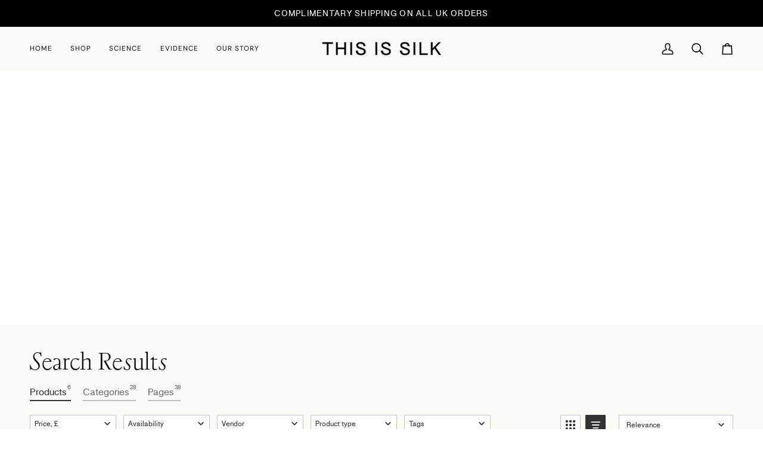

--- FILE ---
content_type: text/css
request_url: https://thisissilk.com/cdn/shop/t/60/assets/font-settings.css?v=33155031030364797871763985808
body_size: -413
content:
@font-face{font-family:"Noto Serif Japanese";font-weight:400;font-style:normal;font-display:swap;src:url(//thisissilk.com/cdn/fonts/noto_serif_japanese/notoserifjapanese_n4.129a6e5e74f6394a45842b527e9df05be016390b.woff2) format("woff2"),url(//thisissilk.com/cdn/fonts/noto_serif_japanese/notoserifjapanese_n4.0c2b83ce635bafb3b9a47772518433a2ba03b1e6.woff) format("woff")}@font-face{font-family:DM Sans;font-weight:400;font-style:normal;font-display:swap;src:url(//thisissilk.com/cdn/fonts/dm_sans/dmsans_n4.ec80bd4dd7e1a334c969c265873491ae56018d72.woff2) format("woff2"),url(//thisissilk.com/cdn/fonts/dm_sans/dmsans_n4.87bdd914d8a61247b911147ae68e754d695c58a6.woff) format("woff")}@font-face{font-family:"Noto Serif Japanese";font-weight:500;font-style:normal;font-display:swap;src:url(//thisissilk.com/cdn/fonts/noto_serif_japanese/notoserifjapanese_n5.1d7b9a77eb656e3e978adef24e9b7cc735ba5e80.woff2) format("woff2"),url(//thisissilk.com/cdn/fonts/noto_serif_japanese/notoserifjapanese_n5.13bf3294a6499d520d5460ea2015e8c84d24aa75.woff) format("woff")}@font-face{font-family:DM Sans;font-weight:500;font-style:normal;font-display:swap;src:url(//thisissilk.com/cdn/fonts/dm_sans/dmsans_n5.8a0f1984c77eb7186ceb87c4da2173ff65eb012e.woff2) format("woff2"),url(//thisissilk.com/cdn/fonts/dm_sans/dmsans_n5.9ad2e755a89e15b3d6c53259daad5fc9609888e6.woff) format("woff")}
/*# sourceMappingURL=/cdn/shop/t/60/assets/font-settings.css.map?v=33155031030364797871763985808 */


--- FILE ---
content_type: text/css
request_url: https://thisissilk.com/cdn/shop/t/60/assets/theme-custom-km.css?v=40466431600809616251763982353
body_size: -621
content:
:root{--FONT-STACK-BODY: "default_sansbook";--FONT-STACK-ACCENT: "default_sansbook";--FONT-STACK-HEADING: Astra , serif}@font-face{font-family:default_sansbook;src:url(/cdn/shop/files/default_sans-book-webfont.ttf?v=1743417853) format("woff2")}@font-face{font-family:Astra;src:url(/cdn/shop/files/Astra_0aae7e9d-506d-4f21-93d0-efcc7dcc6ab0.woff2?v=1742906000) format("woff2")}
/*# sourceMappingURL=/cdn/shop/t/60/assets/theme-custom-km.css.map?v=40466431600809616251763982353 */


--- FILE ---
content_type: text/javascript;charset=UTF-8
request_url: https://searchserverapi1.com/getresults?api_key=8z5b8o1K5f&q=&sortBy=relevance&sortOrder=desc&startIndex=0&maxResults=15&items=true&pages=true&categories=true&suggestions=true&queryCorrection=true&suggestionsMaxResults=3&pageStartIndex=0&pagesMaxResults=20&categoryStartIndex=0&categoriesMaxResults=20&facets=true&facetsShowUnavailableOptions=false&translationUrl=thisissilk.com%2Fen-de&recentlyViewedProducts=&recentlyAddedToCartProducts=&recentlyPurchasedProducts=&ResultsTitleStrings=2&ResultsDescriptionStrings=2&timeZoneName=UTC&output=jsonp&callback=jQuery371012324424517464272_1768743511839&_=1768743511840
body_size: 6656
content:
jQuery371012324424517464272_1768743511839({"totalItems":6,"startIndex":0,"itemsPerPage":15,"currentItemCount":6,"categoryStartIndex":0,"totalCategories":28,"pageStartIndex":0,"totalPages":38,"suggestions":[],"categories":[{"category_id":"61109993533","title":"SILK HAIR WRAPS","link":"\/en-de\/collections\/silk-hair-wraps","image_link":"https:\/\/cdn.shopify.com\/s\/files\/1\/2344\/5215\/collections\/silk-hair-wrap-collection_compact.png?v=1661716459","description":"WHAT THEY'RE SAYING.....   \"We were impressed to awaken after an eight-hour sleep to hair that was frizz-free and glossy while still maintaining that freshly washed look\" A Silk Hair Wrap will forever change the look and condition of your hair. You will wake up with smoother, shinier hair, every ..."},{"category_id":"61171695677","title":"Shop all","link":"\/en-de\/collections\/all","image_link":"","description":""},{"category_id":"61172711485","title":"Shop","link":"\/en-de\/collections\/shop-1","image_link":"","description":""},{"category_id":"61172842557","title":"Silk Pillowcases","link":"\/en-de\/collections\/silk-pillowcases","image_link":"https:\/\/cdn.shopify.com\/s\/files\/1\/2344\/5215\/collections\/silk-pillowcases-collection_compact.png?v=1661715991","description":"Voted 'Best Buy' in the Independent and frequently praised for their unrivalled quality. Sleeping on cotton accelerates the ageing process. Sleeping on silk delays it. The pillowcases are all machine-washable on a delicates' cycle using a detergent suitable for silk."},{"category_id":"61696802877","title":"SILK HAIR BANDS","link":"\/en-de\/collections\/silk-hair-bands","image_link":"","description":""},{"category_id":"132474339389","title":"SILK EYE MASKS","link":"\/en-de\/collections\/silk-eye-masks","image_link":"","description":"Our generously sized anti-ageing eye masks have been specially designed to block out light and to cover the most delicate area of your face with silk. Beautiful, functional and essential for a good night's sleep."},{"category_id":"173905674301","title":"SILK HEADBANDS","link":"\/en-de\/collections\/silk-head-band","image_link":"","description":""},{"category_id":"174428323901","title":"SILK CLOTHS","link":"\/en-de\/collections\/silk-cleansing-cloths","image_link":"","description":""},{"category_id":"174605729853","title":"SILK SNOOD","link":"\/en-de\/collections\/silk-snood","image_link":"","description":""},{"category_id":"266463903805","title":"SILK SKINCARE","link":"\/en-de\/collections\/silk-skincare","image_link":"https:\/\/cdn.shopify.com\/s\/files\/1\/2344\/5215\/collections\/RSC5648_compact.jpg?v=1739466538","description":"Silk has the Power to Protect, Heal &amp; Renew our Skin.   A Silk Cocoon has to do everything our skin does. The cocoon is a barrier first and foremost, so barrier condition and repair is what Silk excels at.  Silk has a remarkable reputation as a wound-healer in the medical world. Silk has a ..."},{"category_id":"268056789053","title":"Bestsellers","link":"\/en-de\/collections\/bestsellers","image_link":"","description":""},{"category_id":"270200766525","title":"ANTI-ACNE SILK PILLOWCASES","link":"\/en-de\/collections\/anti-acne-silk-pillowcase","image_link":"https:\/\/cdn.shopify.com\/s\/files\/1\/2344\/5215\/collections\/TIS-ANTI-ACNE-PILLOWCASE-MODEL-HUGGING-TEMPEST3_compact.jpg?v=1656416656","description":""},{"category_id":"270517960765","title":"Variant Pillowcases","link":"\/en-de\/collections\/variant-pillowcases","image_link":"","description":""},{"category_id":"271787229245","title":"All Silk Pillowcases","link":"\/en-de\/collections\/lois-test-collection","image_link":"https:\/\/cdn.shopify.com\/s\/files\/1\/2344\/5215\/collections\/all-pillowcases-image_compact.png?v=1661715396","description":""},{"category_id":"271797846077","title":"Anti-Acne Silk Pillowcases","link":"\/en-de\/collections\/anti-acne-silk-pillowcases","image_link":"https:\/\/cdn.shopify.com\/s\/files\/1\/2344\/5215\/collections\/anti-acne-pillowcase_compact.png?v=1661266403","description":"Silk is known for its skincare benefits, with its unique Silk proteins hydrating and conditioning skin. Now, Silk has been woven with Silver, with benefits for those prone to blemishes and breakouts, all natural. \ufeffThis smart Silk has been independently proven to eliminate 99.97% of acne causing ..."},{"category_id":"271797977149","title":"Anti-Ageing Pillowcases","link":"\/en-de\/collections\/new-anti-ageing-pillowcases","image_link":"https:\/\/cdn.shopify.com\/s\/files\/1\/2344\/5215\/collections\/silk-pillowcases-collection_0fa28d8f-af51-4960-901b-1889b56772b2_compact.png?v=1661716038","description":""},{"category_id":"271825403965","title":"All Silk Skincare","link":"\/en-de\/collections\/all-silk-skincare","image_link":"https:\/\/cdn.shopify.com\/s\/files\/1\/2344\/5215\/collections\/all-silk-care-image_compact.png?v=1661714824","description":"Silk is revered within the medical world for its tissue repairing and skin regenerative abilities and now you can discover the power of Silk peptides for your skin.   Silk has a high level of affinity with our skin, sharing 90% of our skin's amino acids. Silk, like our skin, acts as a barrier in ..."},{"category_id":"271825469501","title":"All Silk Haircare","link":"\/en-de\/collections\/all-silk-haircare","image_link":"https:\/\/cdn.shopify.com\/s\/files\/1\/2344\/5215\/collections\/all-hair-care-image_compact.png?v=1661710579","description":""},{"category_id":"271987900477","title":"Silk Cleanser","link":"\/en-de\/collections\/silk-cleanser","image_link":"https:\/\/cdn.shopify.com\/s\/files\/1\/2344\/5215\/collections\/silk-cleanser-collection_compact.png?v=1661784228","description":""},{"category_id":"271988850749","title":"Silk Face Oil","link":"\/en-de\/collections\/silk-face-oil","image_link":"https:\/\/cdn.shopify.com\/s\/files\/1\/2344\/5215\/collections\/silk-face-oil-collection_compact.png?v=1661784521","description":""}],"pages":[{"page_id":"226639565","title":"Our Story","link":"\/en-de\/pages\/about-us","image_link":"","description":"Silk is the world\u2019s most powerful natural ingredient, clinically proven to protect, heal and renew our skin. With a long history of use in wound healing, silk is as gentle as it is potent and its extraordinary regenerative powers inside the body are now being witnessed when applied to skin. Our ..."},{"page_id":"226639629","title":"FAQ","link":"\/en-de\/pages\/faqs","image_link":"","description":"Delivery Q: How long after I order can I start enjoying my beautiful, life-enhancing silk items? A: We want you to enjoy your silk as soon as possible, so your order is shipped within 3 working days but will take longer in busy periods. Orders are sent by Royal Mail Tracked 48 to the UK mainland ..."},{"page_id":"226639821","title":"REVIEWS","link":"\/en-de\/pages\/reviews","image_link":"","description":"Voted BEST BUY silk pillowcase by the Independent newspaper  \"This is a brand with a difference.\" The Independent.    The journalist had this to say:   \"The founder of the company, Sonal Keay, spent a long time sourcing the quality of silk. She settled for a 22 momme weight because she finds the ..."},{"page_id":"226639885","title":"WHY SILK?","link":"\/en-de\/pages\/blog","image_link":"","description":"Sleepy Heads Look Best After Sleeping On Silk   Do you shy away from early morning mirrors? Do you hate your morning, crumpled face topped off with a bird's nest that bears no resemblance to your daytime glossy bob?   A simple, proven solution is at hand - stop sleeping on cotton or synthetic ..."},{"page_id":"226640077","title":"CONTACT US","link":"\/en-de\/pages\/contact-us","image_link":"","description":"Please email for all enquiries: evie@thisissilk.com   Please mark our emails as 'Important' to ensure they do not go into your spam folder.   We aim to respond to all enquiries within 48 hours Monday - Friday."},{"page_id":"226640333","title":"TERMS AND CONDITIONS","link":"\/en-de\/pages\/terms-and-conditions","image_link":"","description":"These are the terms and conditions of our agreement which apply to all purchases of products by you from THIS IS SILK Ltd and you should read them carefully. We may vary these terms from time to time and therefore you should check them before you make a new purchase. By purchasing from the ..."},{"page_id":"226640397","title":"SIZING CHART","link":"\/en-de\/pages\/sizing-chart","image_link":"","description":""},{"page_id":"226640461","title":"COOKIE POLICY","link":"\/en-de\/pages\/cookie-policy","image_link":"","description":"\ufeff\ufeffWhat Are Cookies As is common practice with almost all professional websites this site uses cookies, which are tiny files that are downloaded to your computer, to improve your experience. This page describes what information they gather, how we use it and why we sometimes need to store these ..."},{"page_id":"226640717","title":"PRIVACY POLICY","link":"\/en-de\/pages\/privacy-policy","image_link":"","description":"General This privacy statement sets out how THIS IS SILK will store and use information relating to you. This applies to the entire web site. Any changes to these policies will be posted on Terms and Conditions. THIS IS SILK is committed to respecting your privacy. We have structured our web ..."},{"page_id":"226641037","title":"OUR SILK HAIR WRAPS","link":"\/en-de\/pages\/our-silk-hair-wraps","image_link":"","description":""},{"page_id":"751206413","title":"OUR SILK","link":"\/en-de\/pages\/our-silk","image_link":"","description":"This Is Silk pillowcases are the softest and silkiest pillowcases you will find. We know because it took us months to find the silk we use. They are made from the highest grade of pure mulberry silk.  People comment on the thickness and softness of our silk because it stands out. It is not the ..."},{"page_id":"8150253629","title":"JOURNAL","link":"\/en-de\/pages\/blog-1","image_link":"","description":""},{"page_id":"46701314109","title":"Caring for Silk","link":"\/en-de\/pages\/caring-for-your-silk","image_link":"","description":"It is easy to care for silk when you know how. Silk is the finest fabric known to womankind and so good for our skin and hair that we should not hesitate to use it every day. Once you know what you can and cannot do, it is easy to incorporate silk into your daily life.   More detail is provided ..."},{"page_id":"70681428029","title":"Christmas Hours","link":"\/en-de\/pages\/christmas-hours","image_link":"","description":"~ Christmas hours ~       We will be intermittently checking emails apart from on the 24th, 25th and 26th December and will be back at our desks and dispatching on 31st December.  We hope that you all have a good Christmas break and that 2021 brings better things!"},{"page_id":"81200775229","title":"ETHICALLY SOURCED SILK","link":"\/en-de\/pages\/ethicallysourcedsilk","image_link":"","description":""},{"page_id":"84252065853","title":"Silk Gift Guide","link":"\/en-de\/pages\/silk-gift-guide","image_link":"","description":"COMING SOON"},{"page_id":"86293741629","title":"Why Silk Works","link":"\/en-de\/pages\/why-silk-works","image_link":"","description":"Do you shy away from early morning mirrors? Do you hate your morning, crumpled face topped off with a bird's nest that bears no resemblance to your daytime glossy bob? A simple, proven solution is at hand - stop sleeping on cotton or synthetic pillowcases and start sleeping on natural silk. ..."},{"page_id":"86294921277","title":"About This Is Silk","link":"\/en-de\/pages\/about-us-1","image_link":"","description":"Sonal Keay - CEO &amp; Founder of This Is Silk  --  \"I created This Is Silk to share the incredible benefits of silk for skin and hair\"   The main product is the silk pillowcases, which took many months to find. I wanted to recreate that old-fashioned, thick and lustrous silk I remember from my ..."},{"page_id":"86299344957","title":"Press Coverage","link":"\/en-de\/pages\/press-coverage","image_link":"","description":"COMING SOON"},{"page_id":"86299443261","title":"Skincare Awards","link":"\/en-de\/pages\/skincare-awards","image_link":"","description":"COMING SOON"}],"items":[{"product_id":"1416083505213","original_product_id":"1416083505213","title":"Pure Silk Skincare Pillowcase","description":"The UK\u2019s most awarded silk pillowcase. Sleeping on silk is recommended by dermatologists and skincare experts. This multi-award winning, pure 22 momme, grade 6A mulberry silk pillowcase is ...","link":"\/en-de\/products\/pure-silk-skincare-pillowcase","price":"86.0000","list_price":"0.0000","quantity":"1","product_code":"PURE-SILK-PILLOWCASE","image_link":"https:\/\/cdn.shopify.com\/s\/files\/1\/2344\/5215\/files\/THIS5350-Pillowcase_large.jpg?v=1734689454","vendor":"ThisIsSilk","discount":"0","add_to_cart_id":"39306791223357","shopify_variants":[{"variant_id":"39306791223357","sku":"PURE-SILK-PILLOWCASE","barcode":"5060571040367","price":"86.0000","list_price":"0.0000","taxable":"1","options":{"Style":"Natural White - Envelope"},"available":"1","search_variant_metafields_data":[],"filter_variant_metafields_data":[],"image_link":"","image_alt":"","quantity_at_location_44487053":"120","quantity_total":"120","link":"\/en-de\/products\/pure-silk-skincare-pillowcase?variant=39306791223357"}],"shopify_images":["https:\/\/cdn.shopify.com\/s\/files\/1\/2344\/5215\/files\/THIS5350-Pillowcase_large.jpg?v=1734689454","https:\/\/cdn.shopify.com\/s\/files\/1\/2344\/5215\/files\/Ivy-183_large.jpg?v=1734689454","https:\/\/cdn.shopify.com\/s\/files\/1\/2344\/5215\/products\/This-Is-Silk-Ivory_2_large.jpg?v=1734689454","https:\/\/cdn.shopify.com\/s\/files\/1\/2344\/5215\/products\/This-Is-Silk-Ivory_1_large.jpg?v=1734689454","https:\/\/cdn.shopify.com\/s\/files\/1\/2344\/5215\/files\/This-Is-Silk-Ivory_Tie-Back-Front_b6bab853-c2e5-46c2-9cd4-7a3e139ce71e_large.jpg?v=1720779301","https:\/\/cdn.shopify.com\/s\/files\/1\/2344\/5215\/files\/THIS5350-ThisIsSilk0084-Edit_large.jpg?v=1734690329","https:\/\/cdn.shopify.com\/s\/files\/1\/2344\/5215\/files\/Shot-01-265_large.jpg?v=1734690466"],"shopify_images_alt":["","","","","39364338122813","",""],"tags":"","quantity_total":"120"},{"product_id":"6727989493821","original_product_id":"6727989493821","title":"Silk Face Oil","description":"A luxurious and easily-absorbed oil formulated with rare oils and SF-VII\u00ae silk peptide technology for triple skin regeneration benefits.  A multi-award-winning, powerful but deeply nourishing ...","link":"\/en-de\/products\/silk-face-oil-30ml","price":"90.0000","list_price":"0.0000","quantity":"1","product_code":"30ML-FACE-OIL","image_link":"https:\/\/cdn.shopify.com\/s\/files\/1\/2344\/5215\/files\/TIS-Face-Oil-bottle_large.jpg?v=1744210260","vendor":"ThisIsSilk","discount":"0","add_to_cart_id":"39789517930557","shopify_variants":[{"variant_id":"39789517930557","sku":"30ML-FACE-OIL","barcode":"5060571040350","price":"90.0000","list_price":"0.0000","taxable":"1","options":{"Title":"Default Title"},"available":"1","search_variant_metafields_data":[],"filter_variant_metafields_data":[],"image_link":"","image_alt":"","quantity_at_location_44487053":"48","quantity_total":"48","link":"\/en-de\/products\/silk-face-oil-30ml?variant=39789517930557"}],"shopify_images":["https:\/\/cdn.shopify.com\/s\/files\/1\/2344\/5215\/files\/TIS-Face-Oil-bottle_large.jpg?v=1744210260","https:\/\/cdn.shopify.com\/s\/files\/1\/2344\/5215\/files\/Face_Oil_1_large.png?v=1760349062","https:\/\/cdn.shopify.com\/s\/files\/1\/2344\/5215\/files\/Face_Oil_2_large.png?v=1760349062","https:\/\/cdn.shopify.com\/s\/files\/1\/2344\/5215\/files\/Testimonial_3_large.png?v=1760349062","https:\/\/cdn.shopify.com\/s\/files\/1\/2344\/5215\/files\/Oil_Ingredients_4_large.png?v=1760349062","https:\/\/cdn.shopify.com\/s\/files\/1\/2344\/5215\/files\/THIS5350-ThisIsSilk0377-Edit_959be973-797a-44aa-8ce1-6bd57f3d4c7e_large.jpg?v=1760349062","https:\/\/cdn.shopify.com\/s\/files\/1\/2344\/5215\/files\/TIS-Face-Oil-bottle-02_large.jpg?v=1760349062"],"shopify_images_alt":["","","","","","",""],"tags":"facial oil[:ATTR:]overnight oil[:ATTR:]radiance renewed[:ATTR:]silk oil[:ATTR:]skincare","quantity_total":"48"},{"product_id":"6738827477053","original_product_id":"6738827477053","title":"Silk Cream Cleanser","description":"A luxurious, rich and sensorial cleanser with visible, regenerative skincare benefits. Removes impurities and makeup, leaving skin looking rejuvenated, nourished and feeling as soft as silk. ...","link":"\/en-de\/products\/silk-cream-cleanser-100ml","price":"63.0000","list_price":"0.0000","quantity":"1","product_code":"100ML-CREAM-CLEANSER","image_link":"https:\/\/cdn.shopify.com\/s\/files\/1\/2344\/5215\/files\/THIS5350-ThisIsSilk0025-JarFront-Edit_large.jpg?v=1734713824","vendor":"ThisIsSilk","discount":"0","add_to_cart_id":"39821380059197","shopify_variants":[{"variant_id":"39821380059197","sku":"100ML-CREAM-CLEANSER","barcode":"5060571040343","price":"63.0000","list_price":"0.0000","taxable":"1","options":{"Title":"Default Title"},"available":"1","search_variant_metafields_data":[],"filter_variant_metafields_data":[],"image_link":"","image_alt":"","quantity_at_location_44487053":"546","quantity_total":"546","link":"\/en-de\/products\/silk-cream-cleanser-100ml?variant=39821380059197"}],"shopify_images":["https:\/\/cdn.shopify.com\/s\/files\/1\/2344\/5215\/files\/THIS5350-ThisIsSilk0025-JarFront-Edit_large.jpg?v=1734713824","https:\/\/cdn.shopify.com\/s\/files\/1\/2344\/5215\/files\/Cream_Cleanser_1_large.png?v=1760348838","https:\/\/cdn.shopify.com\/s\/files\/1\/2344\/5215\/files\/Testimonials_3_large.png?v=1760348838","https:\/\/cdn.shopify.com\/s\/files\/1\/2344\/5215\/files\/THIS_IS_SILK_Cleanser_Ingredients_Infographic_large.png?v=1760348838","https:\/\/cdn.shopify.com\/s\/files\/1\/2344\/5215\/files\/Ivy-491_large.jpg?v=1760348838","https:\/\/cdn.shopify.com\/s\/files\/1\/2344\/5215\/files\/Cream_Cleanser_2_large.png?v=1760348838","https:\/\/cdn.shopify.com\/s\/files\/1\/2344\/5215\/files\/Ivy-433cleanser_large.jpg?v=1760348838","https:\/\/cdn.shopify.com\/s\/files\/1\/2344\/5215\/files\/THIS5350-ThisIsSilk0028-JarBack-Edit_large.jpg?v=1760348838"],"shopify_images_alt":["","","","","","","",""],"tags":"","quantity_total":"546"},{"product_id":"6983440171069","original_product_id":"6983440171069","title":"Power Up Silk Concentrate 5ml","description":"CLINICALLY PROVEN TO REGENERATE SKIN IN JUST 2 WEEKS. The Power Up Silk Concentrate has been clinically proven by leading scientists in Switzerland to regenerate skin and improve all markers of ...","link":"\/en-de\/products\/power-up-silk-concentrate","price":"78.0000","list_price":"0.0000","quantity":"1","product_code":"5ML-POWER-UP","image_link":"https:\/\/cdn.shopify.com\/s\/files\/1\/2344\/5215\/files\/THIS5350-ThisIsSilk0012-5mlFront-Edit_large.jpg?v=1744205808","vendor":"ThisIsSilk","discount":"0","add_to_cart_id":"54916647125375","shopify_variants":[{"variant_id":"54916647125375","sku":"5ML-POWER-UP","barcode":"5060571040329","price":"78.0000","list_price":"0.0000","taxable":"1","options":{"Title":"Default Title"},"available":"1","search_variant_metafields_data":[],"filter_variant_metafields_data":[],"image_link":"","image_alt":"","quantity_at_location_44487053":"24","quantity_total":"24","link":"\/en-de\/products\/power-up-silk-concentrate?variant=54916647125375"}],"shopify_images":["https:\/\/cdn.shopify.com\/s\/files\/1\/2344\/5215\/files\/THIS5350-ThisIsSilk0012-5mlFront-Edit_large.jpg?v=1744205808","https:\/\/cdn.shopify.com\/s\/files\/1\/2344\/5215\/files\/Power_Up_4_large.png?v=1761650435","https:\/\/cdn.shopify.com\/s\/files\/1\/2344\/5215\/files\/Power_Up_User_Trials_large.png?v=1761650435","https:\/\/cdn.shopify.com\/s\/files\/1\/2344\/5215\/files\/Power_Up_Before_and_After_large.png?v=1761650435","https:\/\/cdn.shopify.com\/s\/files\/1\/2344\/5215\/files\/THIS5350-ThisIsSilk0362-Edit_large.jpg?v=1761650435","https:\/\/cdn.shopify.com\/s\/files\/1\/2344\/5215\/files\/4_large.png?v=1760348421","https:\/\/cdn.shopify.com\/s\/files\/1\/2344\/5215\/files\/Shot-01-041_large.jpg?v=1760348421","https:\/\/cdn.shopify.com\/s\/files\/1\/2344\/5215\/files\/Ivy-243_large.jpg?v=1760348421"],"shopify_images_alt":["","","","","","","",""],"tags":"","quantity_total":"24"},{"product_id":"15318142222719","original_product_id":"15318142222719","title":"Silk Discovery Set - Save 10%","description":"The Silk Discovery Set brings together our two bestsellers - the Power Up Silk Concentrate and the Pure Silk Skincare Pillowcase. Clinically proven to regenerate skin in just 2 weeks, the Power Up ...","link":"\/en-de\/products\/silk-discovery-set","price":"148.0000","list_price":"0.0000","quantity":"1","product_code":"TIS-SILK-SET","image_link":"https:\/\/cdn.shopify.com\/s\/files\/1\/2344\/5215\/files\/Silk_Pillowcase_Power_Up_Bundle_large.jpg?v=1759413605","vendor":"ThisIsSilk","discount":"0","add_to_cart_id":"56157453549951","shopify_variants":[{"variant_id":"56157453549951","sku":"TIS-SILK-SET","barcode":"","price":"148.0000","list_price":"0.0000","taxable":"1","options":{"Title":"Default Title"},"available":"1","search_variant_metafields_data":[],"filter_variant_metafields_data":[],"image_link":"","image_alt":"","quantity_at_location_44487053":"94","quantity_total":"94","link":"\/en-de\/products\/silk-discovery-set?variant=56157453549951"}],"shopify_images":["https:\/\/cdn.shopify.com\/s\/files\/1\/2344\/5215\/files\/Silk_Pillowcase_Power_Up_Bundle_large.jpg?v=1759413605","https:\/\/cdn.shopify.com\/s\/files\/1\/2344\/5215\/files\/Ivy-183_bb857e50-e823-463a-9f79-6c63adc89dc2_large.jpg?v=1759513423","https:\/\/cdn.shopify.com\/s\/files\/1\/2344\/5215\/files\/THISISSILKPowerUpConsumerResults_large.png?v=1759513423","https:\/\/cdn.shopify.com\/s\/files\/1\/2344\/5215\/files\/SilkConcentrate_2_50_resized_3d979479-2585-44df-bae3-6d4b0fdf1ff3_large.jpg?v=1759513423","https:\/\/cdn.shopify.com\/s\/files\/1\/2344\/5215\/files\/Naureen_231Power-Up_large.jpg?v=1759513423","https:\/\/cdn.shopify.com\/s\/files\/1\/2344\/5215\/files\/IMG_3195_retouched_large.jpg?v=1759513423","https:\/\/cdn.shopify.com\/s\/files\/1\/2344\/5215\/files\/IMG_3707_retouched_large.jpg?v=1759513423"],"shopify_images_alt":["","","","","","",""],"tags":"","quantity_total":"94"},{"product_id":"15354419904895","original_product_id":"15354419904895","title":"Power Up Silk Concentrate 15ml","description":"Our clinically proven bestseller, now in 15ml.   CLINICALLY PROVEN TO REGENERATE SKIN IN JUST 2 WEEKS. The Power Up Silk Concentrate has been clinically proven by leading scientists in Switzerland ...","link":"\/en-de\/products\/power-up-silk-concentrate-15ml","price":"210.0000","list_price":"0.0000","quantity":"1","product_code":"15ML-POWER-UP","image_link":"https:\/\/cdn.shopify.com\/s\/files\/1\/2344\/5215\/files\/THIS5350-ThisIsSilk0006-15mlFront-Edit_large.jpg?v=1761650435","vendor":"ThisIsSilk","discount":"0","add_to_cart_id":"56277358084479","shopify_variants":[{"variant_id":"56277358084479","sku":"15ML-POWER-UP","barcode":"5060571040336","price":"210.0000","list_price":"0.0000","taxable":"1","options":{"Title":"Default Title"},"available":"1","search_variant_metafields_data":[],"filter_variant_metafields_data":[],"image_link":"","image_alt":"","quantity_at_location_44487053":"464","quantity_total":"464","link":"\/en-de\/products\/power-up-silk-concentrate-15ml?variant=56277358084479"}],"shopify_images":["https:\/\/cdn.shopify.com\/s\/files\/1\/2344\/5215\/files\/THIS5350-ThisIsSilk0006-15mlFront-Edit_large.jpg?v=1761650435","https:\/\/cdn.shopify.com\/s\/files\/1\/2344\/5215\/files\/Power_Up_4_large.png?v=1761650435","https:\/\/cdn.shopify.com\/s\/files\/1\/2344\/5215\/files\/Power_Up_User_Trials_large.png?v=1761650435","https:\/\/cdn.shopify.com\/s\/files\/1\/2344\/5215\/files\/Power_Up_Before_and_After_large.png?v=1761650435","https:\/\/cdn.shopify.com\/s\/files\/1\/2344\/5215\/files\/THIS5350-ThisIsSilk0362-Edit_large.jpg?v=1761650435","https:\/\/cdn.shopify.com\/s\/files\/1\/2344\/5215\/files\/POWERED_BY_SF_VII_17_large.png?v=1761654191"],"shopify_images_alt":["","","","","",""],"tags":"","quantity_total":"464"}],"facets":[{"title":"Price","default_title":"Price","attribute":"price","type":"slider","data_type":"float","data":[],"desktop_view":"open","show_on_mobile":"Y","buckets":[{"value":"63.0000,210.0000","title":"63.0000 - 210.0000","from":"63.0000","left":"63.0000","right":"210.0000","to":"210.0000","count":"6"}]},{"title":"Availability","default_title":"Availability","attribute":"stock_status","type":"select","appearance":"default","more_count":"50","desktop_view":"open","show_on_mobile":"Y","buckets":[{"value":"In Stock","count":6}]},{"title":"Vendor","default_title":"Vendor","attribute":"vendor","type":"select","appearance":"default","more_count":"50","desktop_view":"open","show_on_mobile":"Y","buckets":[{"value":"ThisIsSilk","count":6}]},{"title":"Product type","default_title":"Product type","attribute":"product_type","type":"select","appearance":"default","more_count":"50","desktop_view":"open","show_on_mobile":"Y","buckets":[{"value":"PILLOWCASE","count":1},{"value":"SKINCARE","count":5}]},{"title":"Tags","default_title":"Tags","attribute":"tags","type":"select","appearance":"default","more_count":"50","desktop_view":"open","show_on_mobile":"Y","buckets":[{"value":"facial oil","count":1},{"value":"overnight oil","count":1},{"value":"radiance renewed","count":1},{"value":"silk oil","count":1},{"value":"skincare","count":1}]},{"title":"Collections","default_title":"Collections","attribute":"collections","type":"select","appearance":"default","more_count":"50","desktop_view":"open","show_on_mobile":"Y","buckets":[{"value":"All Silk Pillowcases","count":1},{"value":"All Silk Skincare","count":5},{"value":"Anti-Ageing Pillowcases","count":1},{"value":"Bestsellers","count":6},{"value":"Bestsellers Silk Skincare","count":4},{"value":"SF-VII SILK SKINCARE","count":6},{"value":"Shop","count":6},{"value":"Shop all","count":6},{"value":"Silk Cleanser","count":1},{"value":"Silk Face Oil","count":1},{"value":"Silk Pillowcases","count":1},{"value":"SILK SKINCARE","count":5},{"value":"Summer Sleeping","count":1},{"value":"Variant Pillowcases","count":1}]},{"title":"Discount","default_title":"Discount","attribute":"discount_relative","type":"select","appearance":"default","more_count":"50","desktop_view":"open","show_on_mobile":"Y","buckets":[{"value":"No discount","count":6}]}]});

--- FILE ---
content_type: application/javascript; charset=utf-8
request_url: https://searchanise-ef84.kxcdn.com/preload_data.8z5b8o1K5f.js
body_size: 2222
content:
window.Searchanise.preloadedSuggestions=['silk pillowcases','pillowcase silk','hair towel','silk eye mask','hair bands','silk pillow case','silk scrunchies','power up','anti acne silk pillowcase','silk hair towel','linen bedding','hair oil','merino beanie','king silk pillowcase','silk cream cleanser','final sale','hot water bottle','silk snood','silk pillowcase','half pillowcases','eye masks','deluxe hair wrap','pink pillowcase','silk hair wraps','silk hat','face cloths','skin care','white pillowcase','pillow cases','sleep mask','cream cleanser','face mask','silk turban','anti acne','delivery estimated','cashmere socks','wash bag','white silk pillowcase','eye mask','hair turban','linen pillowcases','anti-acne silk','laundry bag','22 momme pillowcase','hair wrap','facial oil','barrier booster','silk headband','hair curlers','silk hair','hair scrunchies','head wrap','noir pillowcase','facial serums','pure white','king pillowcase','gainsborough blue','silk cleansing cloths','silk curlers','silk sheets','heatless curlers','silk hair wrap','silk hair oil','linen sheet','head towel','delicates bag','silk beanie','hair curler','cleansing cloths','sleep cap','bed socks','powder blue','silk serum','navy pillowcase','overnight oil','silk mask','face cloth','cot sheets','silk washing','summer sale pillowcases','leopard eye mask','this is silk','black marble','hair towel wrap','for baby','pearl grey','black silk pillowcase','hair band','half tie','fitted sheets','silk tie on pillowcase','silk wrap','super king pillowcase','silk and silver','heatless curls','charcoal pillowcase','flat sheet','silk skincare','delivery to uk','emerald green','silk towel for hair','silk pillow','silk tops','bed linen','travel pillowcase','silk oil','delivery free','radiance renewed','acne pillowcase','silk barrier booster','head band','black marble eye mask','silver silk','hair tie','3 for 2 offer','power up barrier booster','snood mask','noir silk','22 mulberry silk','face oils','silk detergent','mulberry silk','silk hair curlers','night hat','natural white silk pillowcase','king size','leopard hair wrap','silk sleep','buy one get one','silk bedding','white pillow case','silk towel','silk sleep mask','black pillowcase','this is silk face oil','silk vest','green pillowcase','neck warm','silk mini','silk white pillowcase','face oil','silk cloth','face masks','silk sheet','black silk','natural white','hot water','king size silk pillow case','grey silk pillowcase','silk bebe','white marble','silk scrunchie','hair care','this is silk overnight oil','grey pillowcase','the 50 x 75 cm','silk cleansing silk cleansing','lustrous hair','water bottle','mulberry silk pillow case','duvet cover','grade 6a','leopard print','gift wrap','momme silk pillowcase','silk overnight oil','silk duvet','silk cloths','washing silk','green hair towel','hair clip','hair hat','t shirt','envelope silk','free silk','half silk','anti-acne silk pillowcase','silk cream','pure white silk pillowcase','cot sheet','how to wash','travel silk pillowcase','silk top','silk bunny','summer sale','silk power up barrier booster','silk hair towels','silk cleanser','eye mask silk','super king','silver ions','half silk pillowcase','silk face oil','power up silk concentrate','pure silk skincare pillowcases','for power up','silk hair ties','skin products','green turban','large scrunchies','silk barrier','flax linen','sale silk pillowcase','deluxe silk','pink silk headbands','king envelope','silk hair band','travel size','silk bed lines','damask silk pillowcase','silk hot water bottle','powder blue silk','gently cream silk pillowcase','silk cot','persian blue','white silk','global makeup','complimentary mini overnight oil','linen flat sheet','stripe silk','snow white','rose gold','pink silk pillowcase','silk pillowcases silver','rose pillowcase','anti ageing sleep mask','blue stripe','pearl grey silk pillowcase 22 momme','silk bed','washing bag','hair drying','silver pillowcase','this is skincare','deluxe hair','difference and','king size pillow case','cleansing cloth','green wrap','silk serums','silk pink had band','silk & merino beanie','zip pillowcases','pearl grey silk','hair wrap silk','muslin cloths','skin car','silk sale','log in','all silk pillowcases','power up silk','silk wash bag','leave a','skin cleanser','emerald green silk','pillow case','different colours','half pillow','pillowcase zipper','silk booster drops','silk mas','cream silk pillowcases','pillowcase king','deluxe silk hair wrap','linen flat','navy eye mask','night cap','skin cloths sale','eyemask and','face products','gift wrapped','mesh delicates laundry bag','bed sheets','undyed silk','hair condition','skincare ritual','pillowcase tie','silk concentrate 15ml-power-up','silk pillowcase white','rich silk','pillow ase','red pillowcase','elastic weakens','hair wraps','silk and merino beanie','clothing you','king white','towel wrap','hot water bottles','momme mulberry','luxury set','what silk mm are pillowcases','navy pillow','half pillowcase','momme for silk fitted sheet','white linen','silk hair bag','double bedding','silk care','silk peptides','discovery ritual','tie wrap','silk silver','silk head wrap','natural silk','silk pillowcases in sale','silk beanies','rosa canina','pillow case bundle','sun cream','hair wr','green cocoon','pillow ases','anti ageing','pillow case ions','eye creams','leopard print eye mask','towel turban','how much is','bow hair','bed so ks','linen and silk pillows cases','hair towels','night mask','1 silk pillowcase','washing instructions','navy silk pillowcase','silk clean clean','silk cooler','grey eye mask','anti-acne silk pillowcase charcoal','pink silk hair wrap','noir silk pillowcase','travel ser','silk and silky','get one free','hair drying hair wrap','sale eye masks','silk single','power ip serum','silk masks','next to me','silk cleansing cloth','white scrunchie','silk face cloths','leopard hair curler','silk pollution','pillowcase bundle','hair navy','white marble eye mask','how to','hair cap','thisissilk face','silk facial oil','will pillowcase','drying turban','clean clean','shipping within','ribbon tie','how to wear','white zip pillowcase','this is silk hairbands','pigeon linen','silk eye mask in leopard','pink stripe','silk cotton pillowcase','cream silk hair wrap','all products','hair mask','nour silk','black hair scrunchies','navy silk pillow case','free cleanser','silk grade','pillow case and wrap','silk sleeping','silk hair wrap in pink','silk booster','pink hair wrap','silk head towel','hand cream','how to wash silk pillowcase','night low','silk sale turban','no heat curler','pink silk rose','22 momme silk','pillow grey','sleep wrap','teal colour','pillow case cover','silk merino','mulberry silk pillowcase','round neck pillow','white silk pillow case','nourishing oils','silk hair wrap in leopard','slim hairband','silk water','hair scrunchie','silk linen','grey pillow case','emerald pillowcases','for delivery','silk pillowcases 22 momme','silk skincare pillowcase','face wash','damask rose','hair wrap for long hair','silk headbands','silk bene','means silk should','mini cleanser','19 momme mulberry silk','silk hair wrap i','silk hairbands','silk pillow care','silk fabric','navy pillow case','silk cleansing','facial cloth','this is linen','mulberry pillowcase','blue strip','flat sheet bedding','king duvet','power barrier','pink silk','king size silk','caring for','light blue','complimentary overnight','hair ties','bunny hairbands','how to leave a','cream for','blue stripe silk','versatile top','sleep hair wrap','silk cream moisturiser','silk overnight','pink silk eye mask','silver embedded','best facial oil bronze','face oil face cleanser','powder lue','blue l','linen bundle','silk oil for hair','facial products','silk with silver','22 silk pillowcase','noir scrunchies','pillowcase white','white marble eye masks','navy hairband','sale silk','silk hair in pink','silk history','noir silk pillow cases','wearing socks','silk mome','silk in a bottle','silk fitted sheet','king pillow case','damask pillow','hydrating silk','pillowcases linen','momme mulberry silk'];

--- FILE ---
content_type: application/javascript; charset=utf-8
request_url: https://searchanise-ef84.kxcdn.com/templates.8z5b8o1K5f.js
body_size: 1321
content:
Searchanise=window.Searchanise||{};Searchanise.templates={Platform:'shopify',StoreName:'ThisIsSilk',AutocompleteLayout:'multicolumn_new',AutocompleteStyle:'ITEMS_MULTICOLUMN_LIGHT_NEW',AutocompleteItemCount:6,AutocompleteShowMoreLink:'Y',AutocompleteIsMulticolumn:'Y',AutocompleteTemplate:'<div class="snize-ac-results-content"><div class="snize-results-html" style="cursor:auto;" id="snize-ac-results-html-container"></div><div class="snize-ac-results-columns"><div class="snize-ac-results-column"><ul class="snize-ac-results-list" id="snize-ac-items-container-1"></ul><ul class="snize-ac-results-list" id="snize-ac-items-container-2"></ul><ul class="snize-ac-results-list" id="snize-ac-items-container-3"></ul><ul class="snize-ac-results-list snize-view-all-container"></ul></div><div class="snize-ac-results-column"><ul class="snize-ac-results-multicolumn-list" id="snize-ac-items-container-4"></ul></div></div></div>',AutocompleteMobileTemplate:'<div class="snize-ac-results-content"><div class="snize-mobile-top-panel"><div class="snize-close-button"><button type="button" class="snize-close-button-arrow"></button></div><form action="#" style="margin: 0px"><div class="snize-search"><input id="snize-mobile-search-input" autocomplete="off" class="snize-input-style snize-mobile-input-style"></div><div class="snize-clear-button-container"><button type="button" class="snize-clear-button" style="visibility: hidden"></button></div></form></div><ul class="snize-ac-results-list" id="snize-ac-items-container-1"></ul><ul class="snize-ac-results-list" id="snize-ac-items-container-2"></ul><ul class="snize-ac-results-list" id="snize-ac-items-container-3"></ul><ul id="snize-ac-items-container-4"></ul><div class="snize-results-html" style="cursor:auto;" id="snize-ac-results-html-container"></div><div class="snize-close-area" id="snize-ac-close-area"></div></div>',AutocompleteItem:'<li class="snize-product ${product_classes}" data-original-product-id="${original_product_id}" id="snize-ac-product-${product_id}"><a href="${autocomplete_link}" class="snize-item" draggable="false"><div class="snize-thumbnail"><img src="${image_link}" class="snize-item-image ${additional_image_classes}" alt="${autocomplete_image_alt}"></div><span class="snize-title">${title}</span><span class="snize-description">${description}</span>${autocomplete_product_code_html}${autocomplete_product_attribute_html}${autocomplete_prices_html}${reviews_html}<div class="snize-labels-wrapper">${autocomplete_in_stock_status_html}${autocomplete_product_discount_label}${autocomplete_product_tag_label}${autocomplete_product_custom_label}</div></a></li>',AutocompleteMobileItem:'<li class="snize-product ${product_classes}" data-original-product-id="${original_product_id}" id="snize-ac-product-${product_id}"><a href="${autocomplete_link}" class="snize-item"><div class="snize-thumbnail"><img src="${image_link}" class="snize-item-image ${additional_image_classes}" alt="${autocomplete_image_alt}"></div><div class="snize-product-info"><span class="snize-title">${title}</span><span class="snize-description">${description}</span>${autocomplete_product_code_html}${autocomplete_product_attribute_html}<div class="snize-ac-prices-container">${autocomplete_prices_html}</div><div class="snize-labels-wrapper">${autocomplete_in_stock_status_html}${autocomplete_product_discount_label}${autocomplete_product_tag_label}${autocomplete_product_custom_label}</div>${reviews_html}</div></a></li>',ResultsShow:'Y',ResultsStyle:'RESULTS_BIG_PICTURES_NEW',ResultsShowActionButton:'add_to_cart',ResultsShowFiltersIn:'top',ResultsDefaultView:'list',ResultsZeroPriceAction:'hide_zero_price',ShowBestsellingSorting:'Y',ShowDiscountSorting:'Y',CategorySortingRule:"searchanise",ShopifyCurrency:'GBP',ShopifyLocales:{"en":{"locale":"en","name":"English","primary":true,"published":true}},Redirects:{"https:\/\/thisissilk.com\/collections\/silk-pillowcases?q=auto-redirection-pillow case":["pillow case"],"https:\/\/thisissilk.com\/collections\/silk-pillowcases?q=auto-redirection-silk pillowcase":["silk pillowcase"],"https:\/\/thisissilk.com\/collections\/silk-eye-masks?q=auto-redirection-eye mask":["eye mask"],"https:\/\/thisissilk.com\/collections\/silk-skincare?q=auto-redirection-silk skincare":["silk skincare"],"https:\/\/thisissilk.com\/collections\/silk-pillowcases?q=auto-redirection-pillowcase":["pillowcase"],"https:\/\/thisissilk.com\/products\/silk-cream-cleanser-with-silk-cleansing-cloth-100-ml?variant=39821380059197?q=auto-redirection-cleanser":["cleanser"],"https:\/\/thisissilk.com\/products\/radiance-renewed-silk-overnight-oil?q=auto-redirection-oil":["oil"],"https:\/\/thisissilk.com\/collections\/silk-hair-wraps?q=auto-redirection-hair wrap":["hair wrap"],"https:\/\/thisissilk.com\/collections\/silk-pillowcases?q=auto-redirection-bed linen":["bed linen"],"https:\/\/thisissilk.com\/collections\/silk-hair-wraps?q=auto-redirection-silk hair wrap":["silk hair wrap"],"https:\/\/thisissilk.com\/products\/radiance-renewed-silk-overnight-oil?q=auto-redirection-this is silk face oil":["this is silk face oil"],"https:\/\/thisissilk.com\/collections\/silk-skincare?q=auto-redirection-skincare":["skincare"],"https:\/\/thisissilk.com\/products\/silk-cream-cleanser-with-silk-cleansing-cloth-100-ml?q=auto-redirection-silk cream cleaner":["silk cream cleaner"],"https:\/\/thisissilk.com\/collections\/all-silk-haircare?q=auto-redirection-hair":["hair"],"https:\/\/thisissilk.com\/products\/radiance-renewed-silk-overnight-oil?q=auto-redirection-facial oil":["facial oil"],"https:\/\/thisissilk.com\/products\/radiance-renewed-silk-overnight-oil?q=auto-redirection-face oils":["face oils"],"https:\/\/thisissilk.com\/products\/radiance-renewed-silk-overnight-oil?q=auto-redirection-overnight oil":["overnight oil"],"https:\/\/thisissilk.com\/products\/radiance-renewed-silk-overnight-oil?q=auto-redirection-this is silk overnight oil":["this is silk overnight oil"],"https:\/\/thisissilk.com\/products\/radiance-renewed-silk-overnight-oil?q=auto-redirection-silk oil":["silk oil"],"https:\/\/thisissilk.com\/collections\/silk-head-band?q=auto-redirection-headband":["headband"]},PriceFormatSymbol:'£',PriceFormatBefore:'£',ColorsCSS:'.snize-ac-results .snize-description { color: #9D9D9D; }div.snize-ac-results.snize-ac-results-mobile .snize-description { color: #9D9D9D; }.snize-ac-results span.snize-discounted-price { color: #C1C1C1; }.snize-ac-results .snize-attribute { color: #9D9D9D; }.snize-ac-results .snize-sku { color: #9D9D9D; }#snize-search-results-grid-mode span.snize-attribute { color: #888888; }#snize-search-results-list-mode span.snize-attribute { color: #888888; }#snize-search-results-grid-mode span.snize-sku { color: #888888; }#snize-search-results-list-mode span.snize-sku { color: #888888; }'}